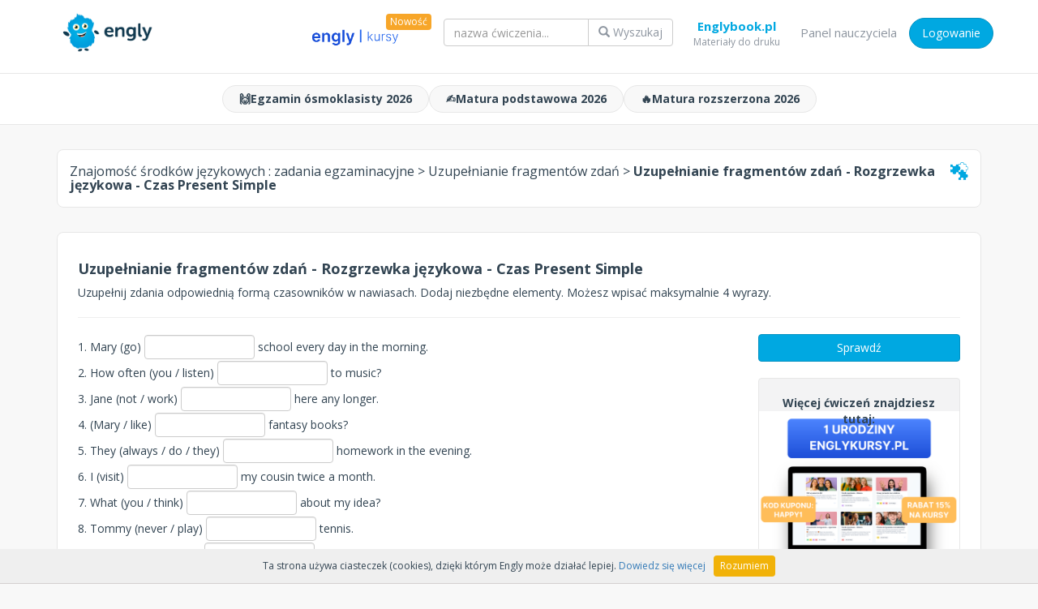

--- FILE ---
content_type: text/html; charset=UTF-8
request_url: https://engly.pl/tasks/text_task/1132
body_size: 10710
content:
<!DOCTYPE html>
<html lang="pl">
<head>
    <meta charset="UTF-8">
    <base href="/" />
    <title> Znajomość środków językowych - zadania egzaminacyjne - Uzupełnianie fragmentów zdań - Uzupełnianie fragmentów zdań - Rozgrzewka językowa - Czas Present Simple</title>
    <meta name="description" content="Platforma do nauki wraz z ćwiczeniami z języka angielskiego.">
    <meta name="keywords" content="ćwiczenia z języka angielskiego, ćwiczenia, język angielski, nauka języka angielskiego">

<meta property="og:url"                content="http://www.engly.pl" />
<meta property="og:type"               content="article" />
<meta property="og:title"              content="Engly.pl" />
<meta property="og:description"        content="Platforma z ćwiczeniami z języka angielskiego" />
<meta property="og:image"              content="http://www.engly.pl/engly_fb.png" />


<!--    <meta name="viewport" content="width=device-width, initial-scale=1.0">-->

    <link rel="shortcut icon" href="shortcut.png" />

    <!-- Fonts   -->
    <link href='https://fonts.googleapis.com/css?family=Open+Sans:400,700&subset=latin,latin-ext' rel='stylesheet' type='text/css'>

    <!-- Custom icons - Flaticon -->
    <link href="styles/icons/flaticon.css" rel="stylesheet" type="text/css">

    <!-- CSS-->
    <link href="vendor/bootstrap/css/bootstrap.min.css" rel="stylesheet" type="text/css">
    <link href="vendor/jquery-ui/jquery-ui.min.css" rel="stylesheet" type="text/css">
    <link href="vendor/font-awesome/css/font-awesome.min.css" rel="stylesheet" type="text/css">
    <link href="vendor/chosen/chosen.min.css" rel="stylesheet" type="text/css">
    <link href="styles/style5v8.css?v=1.0" rel="stylesheet" type="text/css">
  

    <script src="vendor/jquery/jquery-2.1.4.min.js"></script>
    <script src="vendor/jquery-ui/jquery-ui.min.js"></script>
    <script src="vendor/chosen/chosen.jquery.min.js"></script>
    <script src="vendor/bootstrap/js/bootstrap.min.js"></script>
    <style>

a.englykursy_link {
    color:#324452;
    gap:6px;
    background-color: #f8f8f8;
    border: 1px solid #e7e7e7;
    border-radius:100px;
    display:flex;
    align-items:center;
    padding:6px 20px
}

a.englykursy_link:hover {
    text-decoration: none;
    background-color: #ffeed5;
    border: 1px solid #ffcc7e;
}

</style>
</head>
<body><nav class="navbar navbar-default navbar-static-top">
    <div class="container">
        <div class="navbar-header">
            <button type="button" class="navbar-toggle collapsed" data-toggle="collapse" data-target="#navbar"
                    aria-expanded="false" aria-controls="navbar">
                <span class="sr-only">Toggle navigation</span>
                <span class="icon-bar"></span>
                <span class="icon-bar"></span>
                <span class="icon-bar"></span>
            </button>
            <a class="navbar-brand" href="">
                <img src="img/engly_logo.png" class="engly_logo"/>
            </a>
        </div>
        <div id="navbar" class="navbar-collapse collapse">

            <ul class="nav navbar-nav navbar-right">
            <li><a href="https://englykursy.pl/courses" target="_blank" style="position: relative, padding: 4px 4px; margin-right: 20px">
                <span  style="position: absolute; top: -5px; right:-20px; padding:0px 5px; font-size: 12px;border-radius: 4px;background-color: #f7a629;color: #ffffff;">
                    Nowość
                </span>
                <img  src="img/engly_kursy_logo.png" alt="" height="30">
            </a></li>
              <li class="engly-search hidden-sm hidden-xs hidden-md">
                <form action="https://engly.pl/search/index" class="navbar-form" method="post" accept-charset="utf-8">
<input type="hidden" name="csrf_token" value="a09723506c39e72e9e52a8490f2d7f95" style="display:none;" />
                  
                <div class="input-group">
                  <input type="text" class="form-control" placeholder="nazwa ćwiczenia..." name="search_term" value="">
                  <span class="input-group-btn">
                    <button class="btn btn-default" type="submit"><span class="glyphicon glyphicon-search" aria-hidden="true"></span> Wyszukaj</button>
                  </span>
                  </div>
                </form>             
              </li>
               <li><a style="color:#00a8e1;font-weight:600;padding-top: 0px;" href="https://englybook.pl" target="_blank">Englybook.pl
                 
                 <span style="
    position: absolute;
    font-size: 12px;
    color: #8E96A0;
    font-weight: 500; top:20px; left:10px
                              
">
        Materiały do druku
    </span>
                 </a></li>

                
                <li><a href="panel">Panel nauczyciela</a></li>

                

                
                
                    <li><a class="btn btn-primary" href="auth/login">Logowanie</a></li>
                
            </ul>
        </div>
    </div>
</nav>


<div class="ad-info" style="border-bottom: 1px solid #e7e7e7;background-color: #FFFFFF;padding:14px">
<div class="container" style="display:flex;justify-content: center;gap:26px;font-weight:600">

        <a class="englykursy_link" href="https://englykursy.pl/preview/01j4j2yws8w56fn2c3qzbpf2tm" target="_blank">
            <span>🙌</span> Egzamin ósmoklasisty 2026 
        </a>
        <a class="englykursy_link"  href="https://englykursy.pl/preview/01j7ws8b386htdg26xbq5h664a" target="_blank">
            <span>✍️</span> Matura podstawowa 2026
        </a>
        <a class="englykursy_link"  href="https://englykursy.pl/preview/01jd49zrdeyp2gs5hc1ee19wwc" target="_blank">
            <span>🔥</span> Matura rozszerzona 2026 
        </a>


</div>
</div>

<div class="m-b-md"></div><div class="container">
<!--<div class="alert alert-info" style="font-size: 12px;-->
<!--    text-align: center;-->
<!--    padding: 6px;">-->
<!--    Od 10 kwietnia korzystanie z ćwiczeń na platformie będzie możliwe tylko po zarejestrowaniu / zalogowaniu się. Tworzenie konta jest bezpłatne. Zapraszam!-->
<!--</div>-->    <div class="row">
            <div class="col-md-12">
            <div class="box page_breadcrumb">
            <div class="page_icon">
                <i class="flaticon-puzzle17"></i>
            </div>
            <h1 class="page-title">
                <a href="/subjects/listing/8"> Znajomość środków językowych : <span>zadania egzaminacyjne<span></a>
                >
                <a href="/tasks/listing/37"> Uzupełnianie fragmentów zdań</a>
                > <strong>Uzupełnianie fragmentów zdań - Rozgrzewka językowa - Czas Present Simple</strong>
            </h1>
            </div>
        </div>
    </div>
    



<script type="text/javascript" id="DS">

function Client() {
//if not a DOM browser, hopeless
    this.min = false;
    if (document.getElementById) {
        this.min = true;
    }
    ;

    this.ua = navigator.userAgent;
    this.name = navigator.appName;
    this.ver = navigator.appVersion;

//Get data about the browser
    this.mac = (this.ver.indexOf('Mac') != -1);
    this.win = (this.ver.indexOf('Windows') != -1);

//Look for Gecko
    this.gecko = (this.ua.indexOf('Gecko') > 1);
    if (this.gecko) {
        this.geckoVer = parseInt(this.ua.substring(this.ua.indexOf('Gecko') + 6, this.ua.length));
//		if (this.geckoVer < 20020000){this.min = false;}
    }

//Look for Firebird
    this.firebird = (this.ua.indexOf('Firebird') > 1);

//Look for Safari
    this.safari = (this.ua.indexOf('Safari') > 1);
    if (this.safari) {
        this.gecko = false;
    }

//Look for IE
    this.ie = (this.ua.indexOf('MSIE') > 0);
    if (this.ie) {
        this.ieVer = parseFloat(this.ua.substring(this.ua.indexOf('MSIE') + 5, this.ua.length));
        if (this.ieVer < 5.5) {
            this.min = false;
        }
    }

//Look for Opera
    this.opera = (this.ua.indexOf('Opera') > 0);
    if (this.opera) {
        this.operaVer = parseFloat(this.ua.substring(this.ua.indexOf('Opera') + 6, this.ua.length));
        if (this.operaVer < 7.04) {
            this.min = false;
        }
    }
    if (this.min == false) {
//		alert('Your browser may not be able to handle this page.');
    }

//Special case for the horrible ie5mac
    this.ie5mac = (this.ie && this.mac && (this.ieVer < 6));
}

var C = new Client();

//CODE FOR HANDLING NAV BUTTONS AND FUNCTION BUTTONS

//[strNavBarJS]
function NavBtnOver(Btn) {
    if (Btn.className != 'NavButtonDown') {
        Btn.className = 'NavButtonUp';
    }
}

function NavBtnOut(Btn) {
    Btn.className = 'NavButton';
}

function NavBtnDown(Btn) {
    Btn.className = 'NavButtonDown';
}
//[/strNavBarJS]

function FuncBtnOver(Btn) {
    if (Btn.className != 'FuncButtonDown') {
        Btn.className = 'FuncButtonUp';
    }
}

function FuncBtnOut(Btn) {
    Btn.className = 'FuncButton';
}

function FuncBtnDown(Btn) {
    Btn.className = 'FuncButtonDown';
}

function FocusAButton() {
    if (document.getElementById('CheckButton1') != null) {
        document.getElementById('CheckButton1').focus();
    }
    else {
        if (document.getElementById('CheckButton2') != null) {
            document.getElementById('CheckButton2').focus();
        }
        else {
            document.getElementsByTagName('button')[0].focus();
        }
    }
}


//CODE FOR HANDLING DISPLAY OF POPUP FEEDBACK BOX

var topZ = 1000;

function ShowMessage(Feedback) {
    var Output = Feedback + '<br /><br />';
    document.getElementById('FeedbackContent').innerHTML = Output;
    var FDiv = document.getElementById('FeedbackDiv');
    topZ++;
    FDiv.style.zIndex = topZ;
    FDiv.style.top = TopSettingWithScrollOffset(30) + 'px';

    FDiv.style.display = 'block';

    ShowElements(false, 'input');
    ShowElements(false, 'select');
    ShowElements(false, 'object');
    ShowElements(true, 'object', 'FeedbackContent');

//Focus the OK button
    setTimeout("document.getElementById('FeedbackOKButton').focus()", 50);

//
}

function ShowElements(Show, TagName, ContainerToReverse) {
// added third argument to allow objects in the feedback box to appear
//IE bug -- hide all the form elements that will show through the popup
//FF on Mac bug : doesn't redisplay objects whose visibility is set to visible
//unless the object's display property is changed

    //get container object (by Id passed in, or use document otherwise)
    TopNode = document.getElementById(ContainerToReverse);
    var Els;
    if (TopNode != null) {
        Els = TopNode.getElementsByTagName(TagName);
    } else {
        Els = document.getElementsByTagName(TagName);
    }

    for (var i = 0; i < Els.length; i++) {
        if (TagName == "object") {
            //manipulate object elements in all browsers
            if (Show == true) {
                Els[i].style.visibility = 'visible';
                //get Mac FireFox to manipulate display, to force screen redraw
                if (C.mac && C.gecko) {
                    Els[i].style.display = '';
                }
            }
            else {
                Els[i].style.visibility = 'hidden';
                if (C.mac && C.gecko) {
                    Els[i].style.display = 'none';
                }
            }
        }
        else {
            // tagName is either input or select (that is, Form Elements)
            // ie6 has a problem with Form elements, so manipulate those
            if (C.ie) {
                if (C.ieVer < 7) {
                    if (Show == true) {
                        Els[i].style.visibility = 'visible';
                    }
                    else {
                        Els[i].style.visibility = 'hidden';
                    }
                }
            }
        }
    }
}


function HideFeedback() {
    document.getElementById('FeedbackDiv').style.display = 'none';
    ShowElements(true, 'input');
    ShowElements(true, 'select');
    ShowElements(true, 'object');
    if (Finished == true) {
        Finish();
    }
}


//GENERAL UTILITY FUNCTIONS AND VARIABLES

//PAGE DIMENSION FUNCTIONS
function PageDim() {
//Get the page width and height
    this.W = 600;
    this.H = 400;
    this.W = document.getElementsByTagName('body')[0].clientWidth;
    this.H = document.getElementsByTagName('body')[0].clientHeight;
}

var pg = null;

function GetPageXY(El) {
    var XY = {x: 0, y: 0};
    while (El) {
        XY.x += El.offsetLeft;
        XY.y += El.offsetTop;
        El = El.offsetParent;
    }
    return XY;
}

function GetScrollTop() {
    if (typeof(window.pageYOffset) == 'number') {
        return window.pageYOffset;
    }
    else {
        if ((document.body) && (document.body.scrollTop)) {
            return document.body.scrollTop;
        }
        else {
            if ((document.documentElement) && (document.documentElement.scrollTop)) {
                return document.documentElement.scrollTop;
            }
            else {
                return 0;
            }
        }
    }
}

function GetViewportHeight() {
    if (typeof window.innerHeight != 'undefined') {
        return window.innerHeight;
    }
    else {
        if (((typeof document.documentElement != 'undefined') && (typeof document.documentElement.clientHeight !=
            'undefined')) && (document.documentElement.clientHeight != 0)) {
            return document.documentElement.clientHeight;
        }
        else {
            return document.getElementsByTagName('body')[0].clientHeight;
        }
    }
}

function TopSettingWithScrollOffset(TopPercent) {
    var T = Math.floor(GetViewportHeight() * (TopPercent / 100));
    return GetScrollTop() + T;
}

//CODE FOR AVOIDING LOSS OF DATA WHEN BACKSPACE KEY INVOKES history.back()
var InTextBox = false;

function SuppressBackspace(e) {
    if (InTextBox == true) {
        return;
    }
    if (C.ie) {
        thisKey = window.event.keyCode;
    }
    else {
        thisKey = e.keyCode;
    }

    var Suppress = false;

    if (thisKey == 8) {
        Suppress = true;
    }

    if (Suppress == true) {
        if (C.ie) {
            window.event.returnValue = false;
            window.event.cancelBubble = true;
        }
        else {
            e.preventDefault();
        }
    }
}

if (C.ie) {
    document.attachEvent('onkeydown', SuppressBackspace);
    window.attachEvent('onkeydown', SuppressBackspace);
}
else {
    if (window.addEventListener) {
        window.addEventListener('keypress', SuppressBackspace, false);
    }
}

function ReduceItems(InArray, ReduceToSize) {
    var ItemToDump = 0;
    var j = 0;
    while (InArray.length > ReduceToSize) {
        ItemToDump = Math.floor(InArray.length * Math.random());
        InArray.splice(ItemToDump, 1);
    }
}

function Shuffle(InArray) {
    var Num;
    var Temp = new Array();
    var Len = InArray.length;

    var j = Len;

    for (var i = 0; i < Len; i++) {
        Temp[i] = InArray[i];
    }

    for (i = 0; i < Len; i++) {
        Num = Math.floor(j * Math.random());
        InArray[i] = Temp[Num];

        for (var k = Num; k < (j - 1); k++) {
            Temp[k] = Temp[k + 1];
        }
        j--;
    }
    return InArray;
}

function WriteToInstructions(Feedback) {
    document.getElementById('InstructionsDiv').innerHTML = Feedback;

}


function EscapeDoubleQuotes(InString) {
    return InString.replace(/"/g, '&quot;')
}

function TrimString(InString) {
    var x = 0;

    if (InString.length != 0) {
        while ((InString.charAt(InString.length - 1) == '\u0020') || (InString.charAt(InString.length - 1) == '\u000A') || (InString.charAt(InString.length - 1) == '\u000D')) {
            InString = InString.substring(0, InString.length - 1)
        }

        while ((InString.charAt(0) == '\u0020') || (InString.charAt(0) == '\u000A') || (InString.charAt(0) == '\u000D')) {
            InString = InString.substring(1, InString.length)
        }

        while (InString.indexOf('  ') != -1) {
            x = InString.indexOf('  ')
            InString = InString.substring(0, x) + InString.substring(x + 1, InString.length)
        }

        return InString;
    }

    else {
        return '';
    }
}

function FindLongest(InArray) {
    if (InArray.length < 1) {
        return -1;
    }

    var Longest = 0;
    for (var i = 1; i < InArray.length; i++) {
        if (InArray[i].length > InArray[Longest].length) {
            Longest = i;
        }
    }
    return Longest;
}

//UNICODE CHARACTER FUNCTIONS
function IsCombiningDiacritic(CharNum) {
    var Result = (((CharNum >= 0x0300) && (CharNum <= 0x370)) || ((CharNum >= 0x20d0) && (CharNum <= 0x20ff)));
    Result = Result || (((CharNum >= 0x3099) && (CharNum <= 0x309a)) || ((CharNum >= 0xfe20) && (CharNum <= 0xfe23)));
    return Result;
}

function IsCJK(CharNum) {
    return ((CharNum >= 0x3000) && (CharNum < 0xd800));
}

//SETUP FUNCTIONS
//BROWSER WILL REFILL TEXT BOXES FROM CACHE IF NOT PREVENTED
function ClearTextBoxes() {
    var NList = document.getElementsByTagName('input');
    for (var i = 0; i < NList.length; i++) {
        if ((NList[i].id.indexOf('Guess') > -1) || (NList[i].id.indexOf('Gap') > -1)) {
            NList[i].value = '';
        }
        if (NList[i].id.indexOf('Chk') > -1) {
            NList[i].checked = '';
        }
    }
}

//EXTENSION TO ARRAY OBJECT
function Array_IndexOf(Input) {
    var Result = -1;
    for (var i = 0; i < this.length; i++) {
        if (this[i] == Input) {
            Result = i;
        }
    }
    return Result;
}
Array.prototype.indexOf = Array_IndexOf;

//IE HAS RENDERING BUG WITH BOTTOM NAVBAR
function RemoveBottomNavBarForIE() {
    if ((C.ie) && (document.getElementById('Reading') != null)) {
        if (document.getElementById('BottomNavBar') != null) {
            document.getElementById('TheBody').removeChild(document.getElementById('BottomNavBar'));
        }
    }
}


//HOTPOTNET-RELATED CODE

var HPNStartTime = (new Date()).getTime();
var SubmissionTimeout = 30000;
var Detail = ''; //Global that is used to submit tracking data

function Finish() {
//If there's a form, fill it out and submit it
    if (document.store != null) {
        Frm = document.store;
        Frm.starttime.value = HPNStartTime;
        Frm.endtime.value = (new Date()).getTime();
        Frm.mark.value = Score;
        Frm.detail.value = Detail;
        Frm.submit();
    }
}


//JCLOZE CORE JAVASCRIPT CODE

function ItemState() {
    this.ClueGiven = false;
    this.HintsAndChecks = 0;
    this.MatchedAnswerLength = 0;
    this.ItemScore = 0;
    this.AnsweredCorrectly = false;
    this.Guesses = new Array();
    return this;
}

var Feedback = '';
var Correct = 'Brawo, udało Ci się wypełnić wszystkie słowa.';
var Incorrect = 'Niektóre z Twoich słów są niepoprawne. Niepoprawne słowa zostawiliśmy aby można było je poprawić.';
var GiveHint = 'The next correct letter has been added to the answer.';
var CaseSensitive = false;
var YourScoreIs = 'Twój wynik to: ';
var Finished = false;
var Locked = false;
var Score = 0;
var CurrentWord = 0;
var Guesses = '';
var TimeOver = false;










I = new Array();  I=new Array(); I[0] = new Array(); I[0][1] = new Array(); I[0][1][0] = new Array(); I[0][1][0][0] = '\u0047\u004f\u0045\u0053\u0020\u0054\u004f'; I[0][2] = ''; I[1] = new Array(); I[1][1] = new Array(); I[1][1][0] = new Array(); I[1][1][0][0] = '\u0044\u004f\u0020\u0059\u004f\u0055\u0020\u004c\u0049\u0053\u0054\u0045\u004e'; I[1][2] = ''; I[2] = new Array(); I[2][1] = new Array(); I[2][1][0] = new Array(); I[2][1][0][0] = '\u0044\u004f\u0045\u0053\u004e\u0027\u0054\u0020\u0057\u004f\u0052\u004b'; I[2][1][1] = new Array(); I[2][1][1][0] = '\u0044\u004f\u0045\u0053\u0020\u004e\u004f\u0054\u0020\u0057\u004f\u0052\u004b'; I[2][2] = ''; I[3] = new Array(); I[3][1] = new Array(); I[3][1][0] = new Array(); I[3][1][0][0] = '\u0044\u004f\u0045\u0053\u0020\u004d\u0041\u0052\u0059\u0020\u004c\u0049\u004b\u0045'; I[3][2] = ''; I[4] = new Array(); I[4][1] = new Array(); I[4][1][0] = new Array(); I[4][1][0][0] = '\u0041\u004c\u0057\u0041\u0059\u0053\u0020\u0044\u004f\u0020\u0054\u0048\u0045\u0049\u0052'; I[4][2] = ''; I[5] = new Array(); I[5][1] = new Array(); I[5][1][0] = new Array(); I[5][1][0][0] = '\u0056\u0049\u0053\u0049\u0054'; I[5][2] = ''; I[6] = new Array(); I[6][1] = new Array(); I[6][1][0] = new Array(); I[6][1][0][0] = '\u0044\u004f\u0020\u0059\u004f\u0055\u0020\u0054\u0048\u0049\u004e\u004b'; I[6][2] = ''; I[7] = new Array(); I[7][1] = new Array(); I[7][1][0] = new Array(); I[7][1][0][0] = '\u004e\u0045\u0056\u0045\u0052\u0020\u0050\u004c\u0041\u0059\u0053'; I[7][2] = ''; I[8] = new Array(); I[8][1] = new Array(); I[8][1][0] = new Array(); I[8][1][0][0] = '\u0044\u004f\u004e\u0027\u0054\u0020\u004d\u0041\u004b\u0045\u0020\u004f\u0055\u0052'; I[8][1][1] = new Array(); I[8][1][1][0] = '\u0044\u004f\u0020\u004e\u004f\u0054\u0020\u004d\u0041\u004b\u0045\u0020\u004f\u0055\u0052'; I[8][2] = ''; I[9] = new Array(); I[9][1] = new Array(); I[9][1][0] = new Array(); I[9][1][0][0] = '\u0048\u0045\u0052'; I[9][2] = '';     











State = new Array();

function StartUp() {
    RemoveBottomNavBarForIE();
//Show a keypad if there is one	(added bugfix for 6.0.4.12)
    if (document.getElementById('CharacterKeypad') != null) {
        document.getElementById('CharacterKeypad').style.display = 'block';
    }


    var i = 0;

    State.length = 0;
    for (i = 0; i < I.length; i++) {
        State[i] = new ItemState();
    }

    ClearTextBoxes();


}

function ShowClue(ItemNum) {
    if (Locked == true) {
        return;
    }
    State[ItemNum].ClueGiven = true;
    ShowMessage(I[ItemNum][2]);
}

function SaveCurrentAnswers() {
    var Ans = '';
    for (var i = 0; i < I.length; i++) {
        Ans = GetGapValue(i);
        if ((Ans.length > 0) && (Ans != State[i].Guesses[State[i].Guesses.length - 1])) {
            State[i].Guesses[State[i].Guesses.length] = Ans;
        }
    }
}

function CompileGuesses() {
    var F = document.getElementById('store');
    if (F != null) {
        var Temp = '<xml version="1.0"><hpnetresult><fields>';
        var GapLabel = '';
        for (var i = 0; i < State.length; i++) {
            GapLabel = 'Gap ' + (i + 1).toString();
            Temp += '<field><fieldname>' + GapLabel + '</fieldname>';
            Temp += '<fieldtype>student-responses</fieldtype><fieldlabel>' + GapLabel + '</fieldlabel>';
            Temp += '<fieldlabelid>JClozeStudentResponses</fieldlabelid><fielddata>';
            for (var j = 0; j < State[i].Guesses.length; j++) {
                if (j > 0) {
                    Temp += '| ';
                }
                Temp += State[i].Guesses[j] + ' ';
            }
            Temp += '</fielddata></field>';
        }
        Temp += '</fields></hpnetresult>';
        Detail = Temp;
    }
}

var csrf_token = "a09723506c39e72e9e52a8490f2d7f95";

function CheckAnswers() {

   
    if (Locked == true) {
        return;
    }

    SaveCurrentAnswers();
    var AllCorrect = true;

//Check each answer
    for (var i = 0; i < I.length; i++) {

        if (State[i].AnsweredCorrectly == false) {
//If it's right, calculate its score
            if (CheckAnswer(i, true) > -1) {
                var TotalChars = GetGapValue(i).length;
                State[i].ItemScore = (TotalChars - State[i].HintsAndChecks) / TotalChars;
                if (State[i].ClueGiven == true) {
                    State[i].ItemScore /= 2;
                }
                if (State[i].ItemScore < 0) {
                    State[i].ItemScore = 0;
                }
                State[i].AnsweredCorrectly = true;
//Drop the correct answer into the page, replacing the text box
                SetCorrectAnswer(i, GetGapValue(i));
            }
            else {
//Otherwise, increment the hints for this item, as a penalty
                State[i].HintsAndChecks++;

                SetIncorrectAnswer(i);

//then set the flag
                AllCorrect = false;
            }
        }
    }

//Calculate the total score
    var TotalScore = 0;
    for (i = 0; i < State.length; i++) {
        TotalScore += State[i].ItemScore;
    }
    TotalScore = Math.floor((TotalScore * 100) / I.length);


    var answer = document.querySelector('.ClozeBody').innerHTML.replace(/<br>/g,'--BR--').replace(/<input [^>]+id="(.*?)"+[^>]*>(.*?)>/g, function some(s, r) {return "--OS--" + "--OA--" + document.getElementById(r).className + " " + document.getElementById(r).parentNode.className + "--CA--" + document.getElementById(r).value + "--CS--"}).replace(/<span [^>]+>/g,'').replace(/<\/span>/g,'')

    var send_confirmationDiv = document.getElementById("send_confirmation");
    send_confirmationDiv.innerHTML = "";
    send_confirmationDiv.className = "";

    
    
    //Compile the output
    Output = '';

            if (AllCorrect == true) {
            Output = Correct + '<br />';

            //  AJAX TASK

            var formData = {
                task_id: "1132",
                result: TotalScore
            };

            $.ajax({
                url : "admin/execute_task",
                type: "POST",
                data : formData,
                success: function(data, textStatus, jqXHR) { },
                error: function (jqXHR, textStatus, errorThrown) { }
            });

        }
    
    Output += YourScoreIs + ' ' + TotalScore + '%.<br />';
    if (AllCorrect == false) {
        Output += Incorrect;
    }
//    ShowMessage(Output);
    setTimeout('WriteToInstructions(Output)', 50);

    Score = TotalScore;
    CompileGuesses();

    if ((AllCorrect == true) || (Finished == true)) {

        TimeOver = true;
        Locked = true;
        Finished = true;
        setTimeout('Finish()', SubmissionTimeout);
    }

}

function TrackFocus(BoxNumber) {
    CurrentWord = BoxNumber;
    InTextBox = true;
}

function LeaveGap() {
    InTextBox = false;
}

function CheckBeginning(Guess, Answer) {
    var OutString = '';
    var i = 0;
    var UpperGuess = '';
    var UpperAnswer = '';

    if (CaseSensitive == false) {
        UpperGuess = Guess.toUpperCase();
        UpperAnswer = Answer.toUpperCase();
    }
    else {
        UpperGuess = Guess;
        UpperAnswer = Answer;
    }

    while (UpperGuess.charAt(i) == UpperAnswer.charAt(i)) {
        OutString += Guess.charAt(i);
        i++;
    }
    OutString += Answer.charAt(i);
    return OutString;
}

function GetGapValue(GNum) {
    var RetVal = '';
    if ((GNum < 0) || (GNum >= I.length)) {
        return RetVal;
    }
    if (document.getElementById('Gap' + GNum) != null) {
        RetVal = document.getElementById('Gap' + GNum).value;
        RetVal = TrimString(RetVal);
    }
    else {
        RetVal = State[GNum].Guesses[State[GNum].Guesses.length - 1];
    }
    return RetVal;
}

function SetGapValue(GNum, Val) {
    if ((GNum < 0) || (GNum >= I.length)) {
        return;
    }
    if (document.getElementById('Gap' + GNum) != null) {
        document.getElementById('Gap' + GNum).value = Val;
        document.getElementById('Gap' + GNum).focus();
    }
}

function SetCorrectAnswer(GNum, Val) {
    if ((GNum < 0) || (GNum >= I.length)) {
        return;
    }
    if (document.getElementById('GapSpan' + GNum) != null) {
        document.getElementById('GapSpan' + GNum);
        $('#GapSpan'+GNum+' input').addClass('correct_answer');
        $('#GapSpan'+GNum).removeClass('incorrect_answer');
//        document.getElementById('GapSpan' + GNum).innerHTML = Val;
    }
}

function SetIncorrectAnswer(GNum) {
    $('#GapSpan'+ GNum).addClass('incorrect_answer');
}

function FindCurrent() {
    var x = 0;
    FoundCurrent = -1;

//Test the current word:
//If its state is not set to already correct, check the word.
    if (State[CurrentWord].AnsweredCorrectly == false) {
        if (CheckAnswer(CurrentWord, false) < 0) {
            return CurrentWord;
        }
    }

    x = CurrentWord + 1;
    while (x < I.length) {
        if (State[x].AnsweredCorrectly == false) {
            if (CheckAnswer(x, false) < 0) {
                return x;
            }
        }
        x++;
    }

    x = 0;
    while (x < CurrentWord) {
        if (State[x].AnsweredCorrectly == false) {
            if (CheckAnswer(x, false) < 0) {
                return x;
            }
        }
        x++;
    }
    return FoundCurrent;
}

function CheckAnswer(GapNum, MarkAnswer) {
    var Guess = GetGapValue(GapNum);
    var UpperGuess = '';
    var UpperAnswer = '';
    if (CaseSensitive == false) {
        UpperGuess = Guess.toUpperCase();
    }
    else {
        UpperGuess = Guess;
    }
    var Match = -1;
    for (var i = 0; i < I[GapNum][1].length; i++) {
        if (CaseSensitive == false) {
            UpperAnswer = I[GapNum][1][i][0].toUpperCase();
        }
        else {
            UpperAnswer = I[GapNum][1][i][0];
        }
        if (TrimString(UpperGuess) == UpperAnswer) {
            Match = i;
            if (MarkAnswer == true) {
                State[GapNum].AnsweredCorrectly = true;
            }
        }
    }
    return Match;
}



function TypeChars(Chars) {
    var CurrGap = FindCurrent();
    if (CurrGap < 0) {
        return;
    }
    if (document.getElementById('Gap' + CurrGap) != null) {
        SetGapValue(CurrGap, document.getElementById('Gap' + CurrGap).value + Chars);
    }
}


StartUp(); 


</script>



<div class="box">

        
    
    <h4>
        <strong>Uzupełnianie fragmentów zdań - Rozgrzewka językowa - Czas Present Simple</strong>
    </h4>

    <p>
        Uzupełnij zdania odpowiednią formą czasowników w nawiasach. Dodaj niezbędne elementy. Możesz wpisać maksymalnie 4 wyrazy.    </p>

    

    <hr/>

    <small>
            </small>

    <div class="row">
                        <div class="col-md-9">
            
            <div class="task_container">
                <div class="ClozeBody">  1. Mary (go) <span class="GapSpan" id="GapSpan0"><input type="text" class="GapBox" id="Gap0" onfocus="TrackFocus(0)" onblur="LeaveGap()" size="15" ></input></span> school every day in the morning.<br />2. How often (you / listen) <span class="GapSpan" id="GapSpan1"><input type="text" class="GapBox" id="Gap1" onfocus="TrackFocus(1)" onblur="LeaveGap()" size="15" ></input></span> to music?<br />3. Jane (not / work) <span class="GapSpan" id="GapSpan2"><input type="text" class="GapBox" id="Gap2" onfocus="TrackFocus(2)" onblur="LeaveGap()" size="15" ></input></span> here any longer.<br />4. (Mary / like) <span class="GapSpan" id="GapSpan3"><input type="text" class="GapBox" id="Gap3" onfocus="TrackFocus(3)" onblur="LeaveGap()" size="15" ></input></span>  fantasy books?<br />5. They (always / do / they) <span class="GapSpan" id="GapSpan4"><input type="text" class="GapBox" id="Gap4" onfocus="TrackFocus(4)" onblur="LeaveGap()" size="15" ></input></span> homework in the evening.<br />6. I (visit)  <span class="GapSpan" id="GapSpan5"><input type="text" class="GapBox" id="Gap5" onfocus="TrackFocus(5)" onblur="LeaveGap()" size="15" ></input></span> my cousin twice a month.<br />7. What (you / think) <span class="GapSpan" id="GapSpan6"><input type="text" class="GapBox" id="Gap6" onfocus="TrackFocus(6)" onblur="LeaveGap()" size="15" ></input></span> about my idea?<br />8. Tommy (never / play) <span class="GapSpan" id="GapSpan7"><input type="text" class="GapBox" id="Gap7" onfocus="TrackFocus(7)" onblur="LeaveGap()" size="15" ></input></span> tennis.<br />9. We (not / make / we) <span class="GapSpan" id="GapSpan8"><input type="text" class="GapBox" id="Gap8" onfocus="TrackFocus(8)" onblur="LeaveGap()" size="15" ></input></span> beds in the morning, our mother does it.<br />10. When does she usually write (she) <span class="GapSpan" id="GapSpan9"><input type="text" class="GapBox" id="Gap9" onfocus="TrackFocus(9)" onblur="LeaveGap()" size="15" ></input></span> books?<br />   </div>            </div>
        </div>
                <div class="col-md-3">

                            <button id="Hint" class="btn btn-primary btn-block" onclick="CheckAnswers()">
                    Sprawdź
                </button>
                        
            <div id="InstructionsDiv" class="StdDiv m-t-md">
                <div id="Instructions"></div>
            </div>
            <div id="send_confirmation" style="margin-top:10px;">

            </div>

          
          
                       <a href="https://englykursy.pl/courses" target="_blank" class="advertising m-t-md">
              <div class="adv_text">Więcej ćwiczeń znajdziesz tutaj:</div>
                <img src="https://englybook.pl/wp-content/uploads/2026/01/Englykursy_premiera-Post-na-Facebooka-kwadrat.png" alt="">
            </a>
                    
         
        </div>
    </div>

</div>


<script>
$( function() {
        $("#show_modal").on("click", function(e) {
            $("#transcription").addClass("show")
        })

        $(".close_modal").on("click", function(e) {
            $("#transcription").removeClass("show")
        })

        dragElement(document.getElementById("transcription"));

        function dragElement(elmnt) {
        var pos1 = 0, pos2 = 0, pos3 = 0, pos4 = 0;

        let transcript_move = document.getElementById("transcription_move")
        if(transcript_move) {
            transcript_move.onmousedown = dragMouseDown;
        }

        function dragMouseDown(e) {
            e = e || window.event;
            e.preventDefault();
            pos3 = e.clientX;
            pos4 = e.clientY;
            document.onmouseup = closeDragElement;
            document.onmousemove = elementDrag;
        }

        function elementDrag(e) {
            e = e || window.event;
            e.preventDefault();
            pos1 = pos3 - e.clientX;
            pos2 = pos4 - e.clientY;
            pos3 = e.clientX;
            pos4 = e.clientY;
            elmnt.style.top = (elmnt.offsetTop - pos2) + "px";
            elmnt.style.left = (elmnt.offsetLeft - pos1) + "px";
        }

        function closeDragElement() {
            document.onmouseup = null;
            document.onmousemove = null;
        }
        }
    } );
</script>





<style>
    .page_footer {
        background-color: white;
        border-top: 1px solid #e7e7e7;
        border-bottom: 1px solid #e7e7e7;
        padding: 20px;
    }

    .border-left-right {
        border-left: 1px solid #e7e7e7;
        border-right: 1px solid #e7e7e7;
    }
</style>



<!--<footer class="footer">-->
<!--    <div class="text-center m-t-lg m-b-xxl">-->
<!--        <p class="text-muted small">-->

<!--            <span class="engly_logo_footer">-->
<!--                engly-->
<!--            </span><br/>-->
<!--            www.engly.pl &copy; 2016-2020 Wszystkie prawa zastrzeżone-->
<!--        </p>-->
<!--    </div>-->
<!--</footer>-->

<!-- JS-->

<script src="vendor/cookies/cookies.js"></script>
<script>
    $(function () {
        $('[data-toggle="tooltip"]').tooltip()
    })
</script>
<script>
$('body').bind('copy cut drag drop', function (e) {
   e.preventDefault();
});
</script>
<script>
  (function(i,s,o,g,r,a,m){i['GoogleAnalyticsObject']=r;i[r]=i[r]||function(){
  (i[r].q=i[r].q||[]).push(arguments)},i[r].l=1*new Date();a=s.createElement(o),
  m=s.getElementsByTagName(o)[0];a.async=1;a.src=g;m.parentNode.insertBefore(a,m)
  })(window,document,'script','//www.google-analytics.com/analytics.js','ga');

  ga('create', 'UA-73360278-1', 'auto');
  ga('send', 'pageview');

</script>

</div>



<footer class="page_footer m-t-lg">

    <div class="container">
    <div class="row">
        <div class="col-xs-6">
            <h3 class="m-t-sm">
                <strong>Engly.pl</strong>
            </h3>
            <small>
                Platforma do nauki języka angielskiego online.
                Na stronie znajdują się autorskie ćwiczenia leksykalne, gramatyczne oraz ćwiczenia dotyczące użycia funkcji i środków językowych przydatne do egzaminu ósmoklasisty, maturalnego czy konkursów i olimpiad. Zapraszam.
            </small>
                <br/>
            <div class="foot-socials m-t-sm m-b-xs">
                <a target="_blank" href="https://pl-pl.facebook.com/englypl/"><img src="https://englybook.pl/wp-content/themes/SoldThemeResFree/images/facebook-icon.png" alt="facebook"></a><a target="_blank" href="https://www.instagram.com/engly.pl/"><img src="https://englybook.pl/wp-content/themes/SoldThemeResFree/images/instagram-icon.png" alt="instagram"></a>
            </div>

        </div>
        <div class="col-xs-3 border-left-right">
            <p class="m-t-md"><strong>Strony</strong> </p>
            <ul class="list-unstyled">
                <li>
                    <a href="/o_mnie">O mnie</a>
                </li>
                <li>
                    <a href="/o_engly">O engly</a>
                </li>
                <li>
                    <a href="/regulamin">Regulamin</a>
                </li>
                <li>
                    <a href="/auth/create_user">Rejestracja</a>
                </li>
            </ul>
        </div>
        <div class="col-xs-3">
                <div class="ml-embedded" data-form="g01Gpg"></div>
                <!-- MailerLite Universal -->
                <script>
                    (function(w,d,e,u,f,l,n){w[f]=w[f]||function(){(w[f].q=w[f].q||[])
                    .push(arguments);},l=d.createElement(e),l.async=1,l.src=u,
                    n=d.getElementsByTagName(e)[0],n.parentNode.insertBefore(l,n);})
                    (window,document,'script','https://assets.mailerlite.com/js/universal.js','ml');
                    ml('account', '413648');
                </script>
        </div>
    </div>
    </div>



</footer>
<div class="text-center p-sm" style="background-color: #F4F4F5">
    <small>Engly.pl &copy; 2023 Wszystkie prawa zastrzeżone</small>
</div>

</body>
</html>

--- FILE ---
content_type: text/css
request_url: https://engly.pl/styles/icons/flaticon.css
body_size: 1245
content:
@font-face {
	font-family: "Flaticon";
	src: url("flaticon.eot");
	src: url("flaticon.eot#iefix") format("embedded-opentype"),
	url("flaticon.woff") format("woff"),
	url("flaticon.ttf") format("truetype"),
	url("flaticon.svg") format("svg");
	font-weight: normal;
	font-style: normal;
}
[class^="flaticon-"]:before, [class*=" flaticon-"]:before,
[class^="flaticon-"]:after, [class*=" flaticon-"]:after {   
	font-family: Flaticon;
font-style: normal;
}.flaticon-airplane65:before {
	content: "\e000";
}
.flaticon-airplane68:before {
	content: "\e001";
}
.flaticon-ask3:before {
	content: "\e002";
}
.flaticon-bald32:before {
	content: "\e003";
}
.flaticon-bingo:before {
	content: "\e004";
}
.flaticon-black268:before {
	content: "\e005";
}
.flaticon-businessman120:before {
	content: "\e006";
}
.flaticon-businessman243:before {
	content: "\e007";
}
.flaticon-businessmen32:before {
	content: "\e008";
}
.flaticon-checkmark2:before {
	content: "\e009";
}
.flaticon-chemistry11:before {
	content: "\e00a";
}
.flaticon-chemistry29:before {
	content: "\e00b";
}
.flaticon-circle39:before {
	content: "\e00c";
}
.flaticon-clipboard109:before {
	content: "\e00d";
}
.flaticon-comedy2:before {
	content: "\e00e";
}
.flaticon-connector3:before {
	content: "\e00f";
}
.flaticon-covered16:before {
	content: "\e010";
}
.flaticon-cycling:before {
	content: "\e011";
}
.flaticon-dna9:before {
	content: "\e012";
}
.flaticon-documents11:before {
	content: "\e013";
}
.flaticon-draft1:before {
	content: "\e014";
}
.flaticon-earth180:before {
	content: "\e015";
}
.flaticon-earth190:before {
	content: "\e016";
}
.flaticon-education17:before {
	content: "\e017";
}
.flaticon-email109:before {
	content: "\e018";
}
.flaticon-exam1:before {
	content: "\e019";
}
.flaticon-family24:before {
	content: "\e01a";
}
.flaticon-family4:before {
	content: "\e01b";
}
.flaticon-first31:before {
	content: "\e01c";
}
.flaticon-font16:before {
	content: "\e01d";
}
.flaticon-fruit69:before {
	content: "\e01e";
}
.flaticon-game146:before {
	content: "\e01f";
}
.flaticon-geography23:before {
	content: "\e020";
}
.flaticon-goal4:before {
	content: "\e021";
}
.flaticon-graduate20:before {
	content: "\e022";
}
.flaticon-grammar:before {
	content: "\e023";
}
.flaticon-gym16:before {
	content: "\e024";
}
.flaticon-health3:before {
	content: "\e025";
}
.flaticon-heart8:before {
	content: "\e026";
}
.flaticon-home153:before {
	content: "\e027";
}
.flaticon-idea13:before {
	content: "\e028";
}
.flaticon-info31:before {
	content: "\e029";
}
.flaticon-jumping28:before {
	content: "\e02a";
}
.flaticon-key195:before {
	content: "\e02b";
}
.flaticon-lab2:before {
	content: "\e02c";
}
.flaticon-landscape6:before {
	content: "\e02d";
}
.flaticon-laptop112:before {
	content: "\e02e";
}
.flaticon-leaf64:before {
	content: "\e02f";
}
.flaticon-leaves71:before {
	content: "\e030";
}
.flaticon-letters6:before {
	content: "\e031";
}
.flaticon-levels1:before {
	content: "\e032";
}
.flaticon-like2:before {
	content: "\e033";
}
.flaticon-like85:before {
	content: "\e034";
}
.flaticon-lowercase1:before {
	content: "\e035";
}
.flaticon-magnifyingglass7:before {
	content: "\e036";
}
.flaticon-man271:before {
	content: "\e037";
}
.flaticon-mark3:before {
	content: "\e038";
}
.flaticon-marketing8:before {
	content: "\e039";
}
.flaticon-maths2:before {
	content: "\e03a";
}
.flaticon-maths5:before {
	content: "\e03b";
}
.flaticon-meetup:before {
	content: "\e03c";
}
.flaticon-men16:before {
	content: "\e03d";
}
.flaticon-money132:before {
	content: "\e03e";
}
.flaticon-movie36:before {
	content: "\e03f";
}
.flaticon-musical81:before {
	content: "\e040";
}
.flaticon-number19:before {
	content: "\e041";
}
.flaticon-number35:before {
	content: "\e042";
}
.flaticon-number41:before {
	content: "\e043";
}
.flaticon-open160:before {
	content: "\e044";
}
.flaticon-operator:before {
	content: "\e045";
}
.flaticon-painter11:before {
	content: "\e046";
}
.flaticon-pass2:before {
	content: "\e047";
}
.flaticon-patient2:before {
	content: "\e048";
}
.flaticon-pc6:before {
	content: "\e049";
}
.flaticon-pencil113:before {
	content: "\e04a";
}
.flaticon-person277:before {
	content: "\e04b";
}
.flaticon-persons8:before {
	content: "\e04c";
}
.flaticon-placeholder8:before {
	content: "\e04d";
}
.flaticon-pushpin:before {
	content: "\e04e";
}
.flaticon-puzzle:before {
	content: "\e04f";
}
.flaticon-puzzle17:before {
	content: "\e050";
}
.flaticon-quaver11:before {
	content: "\e051";
}
.flaticon-question42:before {
	content: "\e052";
}
.flaticon-question53:before {
	content: "\e053";
}
.flaticon-school:before {
	content: "\e054";
}
.flaticon-school33:before {
	content: "\e055";
}
.flaticon-school43:before {
	content: "\e056";
}
.flaticon-science44:before {
	content: "\e057";
}
.flaticon-science77:before {
	content: "\e058";
}
.flaticon-scissors4:before {
	content: "\e059";
}
.flaticon-scrabble22:before {
	content: "\e05a";
}
.flaticon-shopping232:before {
	content: "\e05b";
}
.flaticon-shuffle11:before {
	content: "\e05c";
}
.flaticon-sign39:before {
	content: "\e05d";
}
.flaticon-silhouette66:before {
	content: "\e05e";
}
.flaticon-soccer34:before {
	content: "\e05f";
}
.flaticon-social12:before {
	content: "\e060";
}
.flaticon-society:before {
	content: "\e061";
}
.flaticon-standing75:before {
	content: "\e062";
}
.flaticon-students16:before {
	content: "\e063";
}
.flaticon-students17:before {
	content: "\e064";
}
.flaticon-students3:before {
	content: "\e065";
}
.flaticon-sunny24:before {
	content: "\e066";
}
.flaticon-talk8:before {
	content: "\e067";
}
.flaticon-taxi14:before {
	content: "\e068";
}
.flaticon-teacher29:before {
	content: "\e069";
}
.flaticon-teacher43:before {
	content: "\e06a";
}
.flaticon-teacher44:before {
	content: "\e06b";
}
.flaticon-teamwork:before {
	content: "\e06c";
}
.flaticon-temple5:before {
	content: "\e06d";
}
.flaticon-three115:before {
	content: "\e06e";
}
.flaticon-translator:before {
	content: "\e06f";
}
.flaticon-two210:before {
	content: "\e070";
}
.flaticon-two347:before {
	content: "\e071";
}
.flaticon-university7:before {
	content: "\e072";
}
.flaticon-users26:before {
	content: "\e073";
}
.flaticon-verified9:before {
	content: "\e074";
}
.flaticon-video190:before {
	content: "\e075";
}
.flaticon-word-document:before {
	content: "\e076";
}
.flaticon-work12:before {
	content: "\e077";
}
.flaticon-worker28:before {
	content: "\e078";
}
.flaticon-write12:before {
	content: "\e079";
}


--- FILE ---
content_type: text/css
request_url: https://engly.pl/styles/style5v8.css?v=1.0
body_size: 6169
content:
@media print {
   .page_footer {
       display: none;
   }
    a[href]:after { content: none !important; }
}

button {
  outline: none !important;
}
.btn-primary {
  background-color: #00a8e1;
  border-color: #0491c1;
  color: #FFFFFF;
}
.btn-primary:hover,
.btn-primary:focus,
.btn-primary:active,
.btn-primary.active,
.open .dropdown-toggle.btn-primary,
.btn-primary:active:focus,
.btn-primary:active:hover,
.btn-primary.active:hover,
.btn-primary.active:focus {
  background-color: #009dd2;
  border-color: #009dd2;
  color: #FFFFFF;
}
.btn-primary:active,
.btn-primary.active,
.open .dropdown-toggle.btn-primary {
  background-image: none;
}
.btn-primary.disabled,
.btn-primary.disabled:hover,
.btn-primary.disabled:focus,
.btn-primary.disabled:active,
.btn-primary.disabled.active,
.btn-primary[disabled],
.btn-primary[disabled]:hover,
.btn-primary[disabled]:focus,
.btn-primary[disabled]:active,
.btn-primary.active[disabled],
fieldset[disabled] .btn-primary,
fieldset[disabled] .btn-primary:hover,
fieldset[disabled] .btn-primary:focus,
fieldset[disabled] .btn-primary:active,
fieldset[disabled] .btn-primary.active {
  background-color: #00b7f5;
  border-color: #00b7f5;
}
.btn-success {
  background-color: #4fcb3f;
  border-color: #4fcb3f;
  color: #FFFFFF;
}
.btn-success:hover,
.btn-success:focus,
.btn-success:active,
.btn-success.active,
.open .dropdown-toggle.btn-success,
.btn-success:active:focus,
.btn-success:active:hover,
.btn-success.active:hover,
.btn-success.active:focus {
  background-color: #46c535;
  border-color: #46c535;
  color: #FFFFFF;
}
.btn-success:active,
.btn-success.active,
.open .dropdown-toggle.btn-success {
  background-image: none;
}
.btn-success.disabled,
.btn-success.disabled:hover,
.btn-success.disabled:focus,
.btn-success.disabled:active,
.btn-success.disabled.active,
.btn-success[disabled],
.btn-success[disabled]:hover,
.btn-success[disabled]:focus,
.btn-success[disabled]:active,
.btn-success.active[disabled],
fieldset[disabled] .btn-success,
fieldset[disabled] .btn-success:hover,
fieldset[disabled] .btn-success:focus,
fieldset[disabled] .btn-success:active,
fieldset[disabled] .btn-success.active {
  background-color: #5ecf4f;
  border-color: #5ecf4f;
}
body {
  background: #F8F8F8;
  font-size: 14px;
  font-family: 'Open Sans', sans-serif;
  color: #324452;
}

body > .container {
  min-height: 500px;
}

.font-400 {
  font-weight: 400;
}
.font-500 {
    font-weight: 500;
}
.font-600 {
    font-weight: 600;
}
.engly_logo_footer {
  font-weight: 600;
  font-size: 22px;
  color: #324452;
}
input {
  padding: 4px 8px;
  font-size: 14px;
  line-height: 1.42857143;
  color: #555;
  background-color: #fff;
  background-image: none;
  border: 1px solid #ccc;
  border-radius: 4px;
  -webkit-box-shadow: inset 0 1px 1px rgba(0, 0, 0, 0.075);
  box-shadow: inset 0 1px 1px rgba(0, 0, 0, 0.075);
  -webkit-transition: border-color ease-in-out 0.15s, -webkit-box-shadow ease-in-out 0.15s;
  -o-transition: border-color ease-in-out 0.15s, box-shadow ease-in-out 0.15s;
  transition: border-color ease-in-out 0.15s, box-shadow ease-in-out 0.15s;
}
input:focus {
  border-color: #66afe9;
  outline: 0;
  -webkit-box-shadow: inset 0 1px 1px rgba(0, 0, 0, 0.075), 0 0 8px rgba(102, 175, 233, 0.6);
  box-shadow: inset 0 1px 1px rgba(0, 0, 0, 0.075), 0 0 8px rgba(102, 175, 233, 0.6);
}
.task_container select {
  height: 28px;
  padding: 4px 8px;
  font-size: 14px;
  line-height: 1.42857143;
  color: #555;
  background-color: #fff;
  background-image: none;
  border: 1px solid #ccc;
  border-radius: 4px;
  -webkit-box-shadow: inset 0 1px 1px rgba(0, 0, 0, 0.075);
  box-shadow: inset 0 1px 1px rgba(0, 0, 0, 0.075);
  -webkit-transition: border-color ease-in-out 0.15s, -webkit-box-shadow ease-in-out 0.15s;
  -o-transition: border-color ease-in-out 0.15s, box-shadow ease-in-out 0.15s;
  transition: border-color ease-in-out 0.15s, box-shadow ease-in-out 0.15s;
}
.engly_logo {
  width: 130px;
}
.navbar-default {
  background-color: #ffffff;
  font-size: 15px;
}
.navbar-default ul li a.btn {
  color: #ffffff;
  border-radius: 20px;
}
.navbar-default ul li a.btn:hover {
  background-color: #009dd2;
  border-color: #009dd2;
  color: #ffffff;
}
.navbar-default .navbar-nav > li > a {
  color: #8E96A0;
}
.navbar {
  margin-bottom: 0;
}
@media (min-width: 768px) {
  .navbar-nav > li > a {
    margin-top: 22px;
    margin-bottom: 22px;
    padding-top: 8px;
    padding-bottom: 8px;
  }
}
.text-accent {
  color: #00a8e1;
}
.text-normal-color {
  color: #324452;
}
@media (max-width: 767px) {
  .engly_logo {
    width: 70px;
  }
}
.navbar-brand {
  padding-top: 13px;
}
.btn-round {
  border-radius: 20px;
}
.box {
  border: 1px solid #e7e7e7;
  background: #ffffff;
  padding: 25px;
  border-radius: 8px;
}
.box_list.category_view .box {
  min-height: 196px;
}
.box_list .box {
  position: relative;
  margin-bottom: 25px;
  text-align: center;
  padding: 35px 25px 45px 25px;
  transition: all 0.3s;
}
.box_list h4 small {
  color: #8E96A0;
}
.box_list a {
  color: inherit;
  text-decoration: none;
}
.box_list a:hover .box {
  -webkit-box-shadow: 0px 31px 35px 0px rgba(184, 184, 184, 0.6);
  -moz-box-shadow: 0px 31px 35px 0px rgba(184, 184, 184, 0.6);
  box-shadow: 0px 31px 35px 0px rgba(184, 184, 184, 0.6);
  margin-top: -5px;
  margin-bottom: 30px;
}
.box_list a:hover .box .category_icon {
  color: #00a8e1;
}
.box_list a .task_number {
  position: absolute;
  right: 0;
  bottom: 0;
  display: block;
  padding: 5px 10px;
  border-left: 1px solid #e7e7e7;
  border-top: 1px solid #e7e7e7;
  border-radius: 4px 0 0 0;
}
.box_list a .new_indicator {
  font-size: 12px;
  position: absolute;
  left: 0;
  bottom: 0;
  display: block;
  padding: 5px 10px;
  background-color: #f7a629;
  color: #ffffff;
  border-radius: 0 4px 0 0 ;
}
.box_list .category_icon {
  font-size: 38px;
  color: #00a8e1;
  height: 55px;
}
.task_new_indicator {
  font-size: 12px;
  position: absolute;
  right: 0;
  bottom: 0;
  display: block;
  padding: 5px 10px;
  background-color: #f7a629;
  color: #ffffff;
  border-radius: 4px 0px 0px 0px ;
}
.hello_students {
  margin: 30px 0 40px 0 ;
  text-align: center;
  position: relative;
}
.hello_students h1 {
  font-weight: 700;
  font-size: 32px;
}
.hello_students h1 small {
  font-size: 60%;
  color: inherit;
}
.hello_students span {
  color: #8E96A0;
}
.page_breadcrumb {
  margin: 10px 0 30px 0;
  font-size: 16px;
}
.page_breadcrumb h1 {
  font-size: 16px;
  margin: 3px 0;
}

.box.page_breadcrumb {
  padding: 15px;
}

.page_breadcrumb a {
  color: inherit;
}
.page_breadcrumb h4 {
  margin-top: 5px;
  margin-bottom: 0;
  font-weight: 700;
}
.page_breadcrumb h4 span {
  font-weight: 400;
}
.page_icon {
  float: right;
  font-size: 22px;
  margin-top: -5px;
  color: #00a8e1;
}
.task_box {
  position: relative;
  border-left: 1px solid #e7e7e7;
  border-right: 1px solid #e7e7e7;
  border-top: 1px solid #e7e7e7;
  background: #ffffff;
  padding: 10px 25px 10px 45px;
  transition: all 0.3s;
}
.task_list {
  margin-bottom: 45px;
}
.task_list a {
  color: inherit;
  text-decoration: none;
}
.task_list .task_box:hover {
  background-color: #f5f5f5;
  -webkit-box-shadow: 0px 8px 18px 0px rgba(184, 184, 184, 0.6);
  -moz-box-shadow: 0px 8px 18px 0px rgba(184, 184, 184, 0.6);
  box-shadow: 0px 8px 18px 0px rgba(184, 184, 184, 0.6);
  margin-top: -2px;
  margin-bottom: 2px;
  z-index: 100;
}
.task_list a .task_number {
  position: absolute;
  left: 0;
  top: 0;
  bottom: 0;
  display: block;
  padding: 27px 10px 10px 10px;
  border-right: 1px solid #e7e7e7;
}
.task_list a .levels, .task_levels {
  font-weight: 600;
  font-size: 11px;
  margin-top: 4px;
}
.task_list a .levels .level, .task_levels .level {
  color: #ffffff;
  padding: 2px 4px;
  display: inline-block;
  margin: 0 3px 0 0;
  border-radius: 4px;
  font-size: 10px;
}
.task_list a .levels .level.a1, .task_levels .level.a1 {
  background-color: #4fcb3f;
}
.task_list a .levels .level.a2, .task_levels .level.a2{
  background-color: #ffc416;
}
.task_list a .levels .level.b1, .task_levels .level.b1{
  background-color: #a173ae;
}
.task_list a .levels .level.b2, .task_levels .level.b2{
  background-color: #ab173d;
}
.task_list a .levels .level.c1, .task_levels .level.c1{
  background-color: #114ab6;
}
.task_list a:first-child .task_box {
  border-radius: 8px 8px 0px 0px;
  border-bottom: none;
}
.task_list a:last-child .task_box {
  border-radius: 0px 0px 8px 8px;
  border-bottom: 1px solid #e7e7e7;
}
.task_container {
  line-height: 32px;
  /*text-align: justify;*/
}
.task_container.task_connect {
  line-height: 28px;
}
.task_container .correct_answer,
.task_container button.correct_answer {
  color: #3c763d;
  background-color: #dff0d8;
  border: 1px solid #cde0bd;
  padding: 5px 10px;
  border-radius: 4px;
}
.task_container .incorrect_answer input,
.task_container .incorrect_answer select,
.task_container button.incorrect_answer {
  color: #a94442;
  background-color: #f2dede;
  border: 1px solid #ebccd1;
}
.stats_count {
  font-size: 40px;
  font-weight: 600;
}
.QuestionText {
  font-weight: 600;
  margin-bottom: 10px;
}
.QuizQuestions {
  list-style-type: none;
  padding-left: 0;
}
.MCAnswers {
  list-style-type: upper-alpha;
}
div.CardStyle {
  position: absolute;
  padding: 3px 10px;
  border-style: solid;
  border-width: 1px;
  border-color: #e7e7e7;
  border-radius: 4px;
  color: #324452;
  left: -50px;
  top: -50px;
  min-height: 70px;
  overflow: visible;
  background-color: #F8F8F8;
}
div.CardStyle[id^="F"] {
  background-color: #F8F8F8;
}
a.btn-facebook {
  color: #3B599B !important;
  padding: 5px !important;
  font-size: 26px;
}
.change_order {
  cursor: move;
}
/* MARGINS & PADDINGS */
.p-xxs {
  padding: 5px;
}
.p-xs {
  padding: 10px;
}
.p-sm {
  padding: 15px;
}
.p-m {
  padding: 20px;
}
.p-md {
  padding: 25px;
}
.p-lg {
  padding: 30px;
}
.p-xl {
  padding: 40px;
}
.p-w-xs {
  padding: 0 10px;
}
.p-w-sm {
  padding: 0 15px;
}
.p-w-m {
  padding: 0 20px;
}
.p-w-md {
  padding: 0 25px;
}
.p-w-lg {
  padding: 0 30px;
}
.p-w-xl {
  padding: 0 40px;
}
.m-xxs {
  margin: 2px 4px;
}
.m-xs {
  margin: 5px;
}
.m-sm {
  margin: 10px;
}
.m {
  margin: 15px;
}
.m-md {
  margin: 20px;
}
.m-lg {
  margin: 30px;
}
.m-xl {
  margin: 50px;
}
.m-n {
  margin: 0 !important;
}
.m-l-none {
  margin-left: 0;
}
.m-l-xs {
  margin-left: 5px;
}
.m-l-sm {
  margin-left: 10px;
}
.m-l {
  margin-left: 15px;
}
.m-l-md {
  margin-left: 20px;
}
.m-l-lg {
  margin-left: 30px;
}
.m-l-xl {
  margin-left: 40px;
}
.m-l-n-xxs {
  margin-left: -1px;
}
.m-l-n-xs {
  margin-left: -5px;
}
.m-l-n-sm {
  margin-left: -10px;
}
.m-l-n {
  margin-left: -15px;
}
.m-l-n-md {
  margin-left: -20px;
}
.m-l-n-lg {
  margin-left: -30px;
}
.m-l-n-xl {
  margin-left: -40px;
}
.m-t-none {
  margin-top: 0;
}
.m-t-xxs {
  margin-top: 1px;
}
.m-t-xs {
  margin-top: 5px;
}
.m-t-sm {
  margin-top: 10px;
}
.m-t {
  margin-top: 15px;
}
.m-t-md {
  margin-top: 20px;
}
.m-t-lg {
  margin-top: 30px;
}
.m-t-xl {
  margin-top: 40px;
}
.m-t-n-xxs {
  margin-top: -1px;
}
.m-t-n-xs {
  margin-top: -5px;
}
.m-t-n-sm {
  margin-top: -10px;
}
.m-t-n {
  margin-top: -15px;
}
.m-t-n-md {
  margin-top: -20px;
}
.m-t-n-lg {
  margin-top: -30px;
}
.m-t-n-xl {
  margin-top: -40px;
}
.m-r-none {
  margin-right: 0;
}
.m-r-xxs {
  margin-right: 1px;
}
.m-r-xs {
  margin-right: 5px;
}
.m-r-sm {
  margin-right: 10px;
}
.m-r {
  margin-right: 15px;
}
.m-r-md {
  margin-right: 20px;
}
.m-r-lg {
  margin-right: 30px;
}
.m-r-xl {
  margin-right: 40px;
}
.m-r-n-xxs {
  margin-right: -1px;
}
.m-r-n-xs {
  margin-right: -5px;
}
.m-r-n-sm {
  margin-right: -10px;
}
.m-r-n {
  margin-right: -15px;
}
.m-r-n-md {
  margin-right: -20px;
}
.m-r-n-lg {
  margin-right: -30px;
}
.m-r-n-xl {
  margin-right: -40px;
}
.m-b-none {
  margin-bottom: 0;
}
.m-b-xxs {
  margin-bottom: 1px;
}
.m-b-xs {
  margin-bottom: 5px;
}
.m-b-sm {
  margin-bottom: 10px;
}
.m-b {
  margin-bottom: 15px;
}
.m-b-md {
  margin-bottom: 20px;
}
.m-b-lg {
  margin-bottom: 30px;
}
.m-b-xl {
  margin-bottom: 40px;
}
.m-b-xxl {
  margin-bottom: 50px;
}
.m-b-n-xxs {
  margin-bottom: -1px;
}
.m-b-n-xs {
  margin-bottom: -5px;
}
.m-b-n-sm {
  margin-bottom: -10px;
}
.m-b-n {
  margin-bottom: -15px;
}
.m-b-n-md {
  margin-bottom: -20px;
}
.m-b-n-lg {
  margin-bottom: -30px;
}
.m-b-n-xl {
  margin-bottom: -40px;
}
.stats-info {
  text-align: center;
  font-size: 12px;
  color: #8E96A0;
  border-bottom: 1px solid #e7e7e7;
  background-color: #FFFFFF;
}
.stats-info .stats-data {
  display: inline-block;
  margin-right: 10px;
  padding: 5px 10px 5px 0px;
  border-right: 1px solid #e7e7e7;
}
.stats-info .stats-data:first-child {
  border-left: 1px solid #e7e7e7;
  padding-left: 10px;
}
.stats-info .result {
  color: #324452;
  font-weight: 600;
}
@media (max-width: 767px) {
  .stats-info .stats-data {
    display: block;
    text-align: left;
    border: 0 !important;
    padding-left: 0 !important;
  }
}

.advertising {
  display:block;
  border: 1px solid #e7e7e7;
  border-radius: 4px;
  background: #f3f3f4;
  text-decoration: none;
  overflow: hidden;
    padding-top: 40px;
  position: relative;
  max-width: 250px;

}

.advertising:hover {
  text-decoration: none;
  color: #00a8e1
}

.advertising:hover .adv_text {
/*   color: #00a8e1 */
}

.advertising img {
  width: 100%;
  transition: all 0.2s;
  z-index: 8;
}


.advertising:hover img {
  transform: scale(1.06)
}


.adv_text {
  position: absolute;
  top: 0;
  left: 0;
  right: 0;
  padding: 20px 10px 0px 10px;
  text-align: center;
  font-weight: 600;
  color: #324452;
  z-index: 10;
}

.engly-search .navbar-form {
  padding-top:15px;
}

.engly-search .navbar-form .btn-default {
  color: #8E96A0
}

.engly-search .form-control {
  box-shadow: none
}

/* Engly 2.0 */

.box.title-stats {
    padding: 15px 25px;
}

.box.title-stats p {
    margin: 0;
}

.box.title-stats span {
    font-weight: 600;
    font-size: 28px;
}

.box .box-title {
    padding: 10px;
    margin: -25px;
    background: #f5f5f5;
    border-radius: 4px 4px 0px 0px;
}

.box .box-body {
    margin-top: 40px;
}

.box .box-body ul {
    margin-bottom: 0;
}

.panel-title {
    display: flex;
    align-items: center;

}

.panel-title i {
    color: #00a8e1;
    font-size: 38px;
}

.panel-title h3 {
    margin: 0 0 0 20px;
    font-size: 20px;
    font-weight: bold;
    line-height: 20px;
}

.badge {
    background-color: #a4a4a5;
}

.task_levels, .task_type {
    float: right;
    margin-top: 3px;
}

.task_levels.levels_inline {
    float: left;
    margin-top: 7px;
    margin-left: 5px;
}

.task_type {
    font-size: 11px;
    margin-right: 4px;
    margin-top: 3px;
}

.task_action {
    float: right;
    margin-left: 6px;

}

.task_action a {
    padding: 1px 4px;
    font-size: 11px;
    margin-top: 2px;
}

.current_set .list-group-item {
    padding: 5px 15px;
}

.table.table_set>tbody>tr>td,
.table.table_set>tbody>tr>th {
    font-size: 11px;
}

.table_set .task_count, .table_set .task_remove {
    width: 20px;
    text-align: center;
}

.sets_list {
    min-height: 270px;
}

.sets_list a {
    text-decoration: none;
    color: inherit;
}

.sets_list .set_box {
    transition: all 0.3s;
}

.sets_list a:hover .set_box, .sets_list .set_box:hover {
    -webkit-box-shadow: 0px 31px 35px 0px rgba(184, 184, 184, 0.6);
    -moz-box-shadow: 0px 31px 35px 0px rgba(184, 184, 184, 0.6);
    box-shadow: 0px 31px 35px 0px rgba(184, 184, 184, 0.6);
    margin-top: -5px;
    margin-bottom: 25px;
}


.set_box {
    padding: 15px 20px;
    position: relative;
}


.set_box h4 {
    margin: 0 60px 0 0;
    font-size: 16px;
    line-height: 20px;
    font-weight: bold;
    min-height: 50px;
}

.set_box .dropdown-menu>li>a {
    padding: 6px 8px;
    font-size: 12px;
}

.set_box .dropdown-menu {
    padding: 0px;
}

.set_box .dropdown-menu .divider {
   margin: 0;
}

.set_date {
    position: absolute;
    right: 0px;
    bottom: 32px;
    display: block;
    padding: 5px 10px;
    border-left: 1px solid #e7e7e7;
    border-top: 1px solid #e7e7e7;
    border-radius: 4px 0 0 0px;
}

.current_set .box {
    position: relative;
}

.current_set .set_date {
    position: absolute;
    right: 0px;
    top: 40px;
    bottom: auto;
    display: block;
    padding: 5px 10px;
    border-left: 1px solid #e7e7e7;
    border-bottom: 1px solid #e7e7e7;
    border-radius: 0px 0 0 4px;
    border-top: none;
}

.small_task_group {
    margin-bottom: 0;
    font-size: 11px;
}

.small_task_group .list-group-item {
   padding: 3px 6px;
}

.send_tasks {
    display: block;
    padding: 7px 20px;
    background: #f5f5f5;
    margin: 8px -20px -15px -20px;
    border-top: 1px solid #e7e7e7;
    color: #324352;
    font-size: 12px;
    border-radius: 0 0 4px 4px;
}

.send_tasks_edit {
  /* padding: 7px 20px; */
  display: flex;
  margin: 8px -20px -15px -20px;
  background: #f5f5f5;
  border-top: 1px solid #e7e7e7;
  color: #324352;
  font-size: 12px;
  border-radius: 0 0 4px 4px;
  justify-content: space-between;
  overflow: hidden;
}

.send_tasks_edit a { 
  padding: 7px 6px;
}

.send_tasks_edit a:hover { 
  background: #e9e9e9;
}

.completed_tasks {
    color: white;
    background: #5cb85c;
    font-size: 11px;
    position: absolute;
    right: 0;
    top: 0px;
    padding: 2px 6px;
    border-radius: 0px 4px 0 4px;
}

.list-group-item .completed_tasks {
  font-size: 9px;
  padding: 1px 3px;
  border-radius: 0px 0px 0 4px;
}

.uncompleted_tasks {
    font-size: 11px;
    position: absolute;
    right: 0px;
    top: 0px;
    padding: 2px 6px;
    border-radius: 0px 4px 0 4px;
    border-left: 1px solid #e7e7e7;
    border-bottom: 1px solid #e7e7e7;
}

.set_new_indicator {
  font-size: 10px;
  position: absolute;
  left: 0;
  top: 0;
  display: block;
  padding: 2px 5px;
  background-color: #f7a629;
  color: #ffffff;
  border-radius: 4px 0px 4px 0px;
}

.set_sent_date {
    position: absolute;
    top: 0;
    right: 0;
    font-size: 11px;
    padding: 2px 6px;
    border-radius: 0px 0 0 4px;
    border-bottom: 1px solid #e7e7e7;
    border-left: 1px solid #e7e7e7;
}

.completed_tasks.finished {
    background: #4fcb3f;
}

@media (max-width: 991px) {
    .engly-search {
        max-width: 240px;
    }
}

.table thead tr {
    background: #f9f9f9;
}

.table {
    margin-bottom: 10px;
}


.panel-primary {
    border-color: #00a8e1;
}

.panel-primary>.panel-heading {
    color: #fff;
    background-color: #00a8e1;
    border-color: #00a8e1;
}

.btn-warning {
    color: #fff;
    background-color: #f0ad4e;
    border-color: #e2972d;
}

.list_new_indicator {
    position: absolute;
    top: -1px;
    left: -1px;
    font-size: 9px;
    padding: 2px 3px;
    font-weight: 500;
    background-color: #f0ad4e;
    color: white;
    border-radius: 0 0 3px 0;
    line-height: 1;
}

ul.nav.navbar-nav.navbar-right li.menuSpecial a:after {
    content: "NEW";
    padding: 2px 4px;
    background: #f2b300;
    position: absolute;
    color: white;
    font-size: 10px;
    border-radius: 2px;
    font-family: sans-serif;
    top: -1px;
    font-weight: 500;
    right: -7px;
    line-height: 1;
}

ul.nav.navbar-nav.navbar-right li.notify a:after {
  content: "\f0f3";
  padding: 3px 4px;
  background: #f2b300;
  position: absolute;
  color: white;
  font-size: 9px;
  border-radius: 2px;
  font-family: 'FontAwesome';
  top: -1px;
  font-weight: 500;
  right: 0;
  line-height: 1;
}

ul.nav.navbar-nav.navbar-right li.menuSpecial a {
    margin-right: 5px;
}

.box-muted {
    background-color: #f9f9f9;
}

.box-muted, .box-muted h4 small, .box-muted .text-accent {
    color: lightgray;
}

.box-muted .levels .level, .box-muted .label-danger {
    background-color: lightgray !important;
}

.user_answer:not(:empty) {
    background: #f7f7f7;
    border: 1px solid #e0e0e0;
    padding: 1px 4px;
    border-radius: 4px;
    font-style: italic;
}

.user_answer:empty {
  color: #a94442;
  background-color: #f2dede;
  border: 1px solid #ebccd1;
  padding: 1px 4px;
  border-radius: 4px;
  font-style: italic;
  margin: 0 2px;
}

.user_answer:empty:before {
  content: '';
}

.incorrect_answer.user_answer:not(:empty) {
  color: #a94442;
  background-color: #f2dede;
  border: 1px solid #ebccd1;
}

.correct_answer.user_answer:not(:empty) {
  color: #3c763d;
  background-color: #dff0d8;
  border: 1px solid #cde0bd;
}

.user_answers {
    line-height: 28px;
}

.answer_open_task {
    background: #f7f7f7;
    padding: 20px 20px;
    border-radius: 4px;
    margin-top: 10px;
}

.open_clock {
    cursor: pointer;
}

img.task_multimedia {
    width: 100%;
    border-radius: 5px;
}

.box.box-small {
  padding: 15px 20px;
}

.bg-white {
  background-color: #ffffff;
}

.no-link {
  text-decoration: none !important;
}

.no-link:hover {
  color: #00a8e1;
}

.task_count_info {
  position: absolute;
  right: 0;
  top: -31px;
  background-color: #fff;
  border: 1px solid #e7e7e7;
  border-radius: 3px;
  padding: 2px 6px;
  font-size: 10px;
}

.set_checked { 
  position: absolute;
    top: -5px;
    margin-left: 10px;
    font-size: 13px;
}

input[type=checkbox], input[type=radio] {
  margin: 2px 0 0;
  margin-top: 1px\9;
  line-height: normal;
}

.box-tab-content {
  border-radius: 0 0 8px 8px;
  border-top: none;
  padding-top: 10px;
}

.nav-tabs>li>a {
  padding: 10px 20px;
}

.list_task_predefine {
  padding: 1px 0px;
  border: none;
  clear: both;
}

.text-yellow {
  color: #f2b300
}

.text-red {
  color: #d73114;
}

.premium_start { 
   display: block;
    font-size: 14px;
    margin-top: -2px;
    top: -20px;
    margin-right: 3px;
    float: left;
}

.student_list_info {
  margin-bottom:2px;
  background-color: #e7f2f7;
  padding: 2px 4px;
  font-size: 12px;
}

.suggest_task {
  position: absolute;
  left: 0;
  top: -31px;
  border-color: #e7e7e7;
  padding: 2px 10px;
}

.mr-1 {
  margin-right: 5px;
}

.student_link:hover .popover.popover_notify {
    display: block;
    min-width: 180px;
    left: -20px;
}

.popover.bottom {
  margin-top: 65px;
}
.popover.popover_notify .popover-content {
  padding: 7px;
}

.notify_box {
  font-size: 12px;
  padding: 4px 8px;
  background-color: #f8f8f8;
  border-radius: 4px;
  margin-bottom: 4px;
}

.list-group-hover:hover {
  background-color: #f5f5f5;
}

.set_folder {
  margin-top: 20px;
  display: flow-root;
}

.set_folder a {
  text-decoration: none;
  color: inherit;
}

.set_folder.create_new a:hover {
  color: #00a8e1;
}

.set_folder.create_new .folder_body, .set_folder.create_new .folder_title {
  background-color: #FAFAFA;
  border-style: dashed;
}

.set_folder.create_new .folder_body {
  display: flex;
  flex-direction: column;
  align-items: center;
  justify-content: center;
}

.content_center {
  display: flex;
  flex-direction: column;
  align-items: center;
  justify-content: center;
  height: 100%;
}

.folder_title:hover .folder_edit {
  display: block;
}


.folder_edit {
  position: absolute;
  right:7px;
  top:10px;
  display: none;
}

.folder_plus {
  font-size: 30px;
  font-weight: 600;
}

.folder_title {
  border-width: 1px 1px 0 1px;
  border-color: #e7e7e7;
  border-style: solid;
  border-radius: 6px 6px 0 0 ;
  padding: 10px 25px 10px 15px;
  font-size: 12px;
  margin-bottom: 0px;
  z-index: 20;
  width: 60%;
  position: absolute;
  font-weight: 600;
  overflow:hidden; 
  white-space:nowrap; 
  text-overflow: ellipsis;
  background-color: white;
  height: 38px;
}

.set_color {
  cursor: pointer;
}

.folder_body {
  background: white;
  border: 1px solid #e7e7e7;
  border-radius: 0 3px 3px 3px;
  padding: 20px 15px;
  font-size: 12px;
  z-index: 10;
  margin-top: 37px;
  position: relative;
  height: 240px;
  overflow-y: auto;
}

.folder_color {
  position: absolute;
  bottom: 0;
  width: 100%;
  background-color: white;
  height: 1px;
  margin-left: -20px;
}

.set_folder.green .folder_color {
  background-color: rgba(69, 197, 52, 1);
}
.set_folder.green .folder_title {
  background-color: rgba(69, 197, 52, 0.14);
  border-color: rgba(69, 197, 52, 0.3);
}

.set_folder.yellow .folder_color {
  background-color: rgb(251, 251, 32);
}
.set_folder.yellow .folder_title {
  background-color: rgba(251, 251, 32, 0.14);
  border-color: rgba(226, 226, 19, 0.785);
}

.set_folder.orange .folder_color {
  background-color: rgb(243, 163, 4);
}
.set_folder.orange .folder_title {
  background-color: rgba(243, 163, 4, 0.14);
  border-color: rgba(243, 163, 4, 0.3);
}

.set_folder.red .folder_color {
  background-color: rgb(234, 17, 17);
}
.set_folder.red .folder_title {
  background-color: rgba(234, 17, 17, 0.14);
  border-color: rgba(234, 17, 17, 0.3);
}

.set_folder.blue .folder_color {
  background-color: rgb(13, 142, 233);
}
.set_folder.blue .folder_title {
  background-color: rgba(13, 142, 233, 0.14);
  border-color: rgba(13, 142, 233, 0.3);
}

.set_folder.gray .folder_color {
  background-color: rgb(87, 87, 87);
}
.set_folder.gray .folder_title {
  background-color: rgba(87, 87, 87, 0.14);
  border-color: rgba(87, 87, 87, 0.3);
}

.set_folder.violet .folder_color {
  background-color: rgb(173, 13, 236);
}
.set_folder.violet .folder_title {
  background-color: rgba(173, 13, 236, 0.14);
  border-color: rgba(173, 13, 236, 0.3);
}

.color_option {
  display: flex ;
}

.color_option div {
  margin-right: 10px;
  height: 20px;
  width: 20px;
  padding: 3px;
  border: 1px solid #e7e7e7;
}

.color_option div.selected {
  outline: 3px dashed #00a8e1
}

.color_option div.white {
  background-color: white;
}

.color_option div.orange {
  background-color: rgb(243, 163, 4);
}

.color_option div.red {
  background-color: rgb(234, 17, 17);
}

.color_option div.yellow {
  background-color: rgb(251, 251, 32);
}

.color_option div.green {
  background-color: rgb(69, 197, 52);
}

.color_option div.blue {
  background-color: rgb(13, 142, 233);
}

.color_option div.violet {
  background-color: rgb(173, 13, 236);
}

.set_in_folder {
  padding: 10px 10px;
  background: #f6f6f6;
  margin-top: 1px;
  border-radius: 4px;

}

.set_in_folder a {
  display: block;
}

.set_in_folder:hover {
  background: #f1f1f1;
}

.set_folder_options {
  display: flex;
  flex-direction: row;
  margin-top: 5px;
}

.set_folder_options a {
  background-color: white;
  padding: 2px 5px;
  margin-right: 4px;
  border-radius: 4px;
  font-size: 11px;
  border: 1px solid #e7e7e7;

}

.progress {
  width: 110px;
  margin-bottom: 0;
}

.progress-bar {
  background-color: #00a8e1;
}

.text-danger {
  color: #ea1410;
}

a.text-decoration-none {
  color: inherit;
  text-decoration: none; 
}

.list_grade {
  height: 60px;
  float: left;
  margin-right: 10px;
  text-align: center;
  background-color: #EEEEEE;
  padding: 5px 8px;
  border-radius: 5px;
  font-size: 10px;
  font-weight: bold;
}

.list_grade .grade_value {
  margin-top: 6px;
  font-size: 20px;
  color: #00a8e1;
  display: block;
  height: 28px;
}

.alert_new_info {
  padding: 10px;
}

.custom-dialog {
  position: fixed;
  bottom: 0;
  /* right: 20px; */
  z-index: 100;
  display: none;
  /* margin: 40px; */
  width: 400px;

  transform: translate(-200px, -40px);
}

.custom-dialog.show {
  display: block;
}

.custom-dialog .modal-body {
  max-height: 400px;
  overflow: auto;
}

.custom-dialog .modal-content {
  box-shadow: 0 5px 15px rgb(0 0 0 / 20%);
  border: 1px solid #dbdbdb;
}

.moved_header:hover {
  cursor: move;
}

.input-xs {
  height: 22px;
  padding: 5px 6px;
  font-size: 12px;
  line-height: 1.5;
  border-radius: 3px;
}

.w-2 {
  width: 67px;
}

.table-inline { 
  display: inline-table;
}


.custom-column-flex > div, .custom-column-flex  > a  {
  margin-left: 4px;
}

.avarge-score {
  background-color: #00a8e1;
  color: white;
  padding: 1px 4px;
  border-radius: 3px;
}

.flex {
  display: flex;
}

.truncate {
  width: 200px;
  white-space: nowrap;
  overflow: hidden;
  text-overflow: ellipsis;
}

.engly_notification {
    background: #ffefc6;
    margin-top: -20px;
    padding: 3px 10px;
    font-size: 13px;
    color: #324453;
    text-align: center;
    margin-bottom: 10px;
    border-radius: 0 0 6px 6px;
    border: 1px solid #f8dd92;
    border-top: none;
}

.animate-charcter
{
  background-image: linear-gradient(
    -270deg,
    #2cc2f5 0%,
    #44107a 39%,
    #ff1361 57%,
    #fa4a84 59%,
    #ff1361 60%,
    #44107a 80%,
    #2cc2f5 100%
  );
  background-size: auto auto;
  background-clip: border-box;
  background-size: 200% auto;
  color: #fff;
  background-clip: text;
  text-fill-color: transparent;
  -webkit-background-clip: text;
  -webkit-text-fill-color: transparent;
  animation: textclip 8s linear infinite;
  display: inline-block;
      font-size: 22px;
}

.animate-charcter-btn
{
  background-image: linear-gradient(
    -270deg,
    #2cc2f5 0%,
    #44107a 39%,
    #ff1361 57%,
    #fa4a84 59%,
    #ff1361 60%,
    #44107a 80%,
    #2cc2f5 100%
  );
  background-size: auto auto;
  background-clip: border-box;
  background-size: 200% auto;
  color: #fff;
  background-clip: text;
  text-fill-color: transparent;
  -webkit-background-clip: text;
  -webkit-text-fill-color: transparent;
  animation: textclip 8s linear infinite;
  display: inline-block;
  font-size: 22px;
  border: none;
  font-weight: 600;
}

@keyframes textclip {
  to {
    background-position: 200% center;
  }
}

.flex-form {
  display: flex;
  align-items: end;
  gap: 9px
}

.flex-form div {
  flex: 1 1 0px;
}

.btn-spinner {
  position: relative;

}

.button__text {
  transition: all 0.2s;
}

.button--loading .button__text {
  visibility: hidden;
  opacity: 0;
}

.button--loading::after {
  content: "";
  position: absolute;
  width: 16px;
  height: 16px;
  top: 0;
  left: 0;
  right: 0;
  bottom: 0;
  margin: auto;
  border: 4px solid transparent;
  border-top-color: #505050;
  border-radius: 50%;
  animation: button-loading-spinner 1s ease infinite;
}

@keyframes button-loading-spinner {
  from {
    transform: rotate(0turn);
  }

  to {
    transform: rotate(1turn);
  }
}

.send_qr_btn {
  display: flex;
    height: 60px;
    width: 200px;
    align-items: center;
    justify-content: end;
    padding-right: 10px;
}

a.qr-link {
  color: #333
} 

a.qr-link.active {
  background: #01a8e1;
  color: white;
  padding: 2px 6px;
  border-radius: 6px;
}

.list_title {
  font-weight: 600;
  color: #324452;
  margin-top: 0;
  display: inline-block;
  margin-right: 6px;
  margin-bottom: 0;
}

.flex-1 {
  flex-grow: 1;
}

--- FILE ---
content_type: text/plain
request_url: https://www.google-analytics.com/j/collect?v=1&_v=j102&a=1460569839&t=pageview&_s=1&dl=https%3A%2F%2Fengly.pl%2Ftasks%2Ftext_task%2F1132&ul=en-us%40posix&dt=Znajomo%C5%9B%C4%87%20%C5%9Brodk%C3%B3w%20j%C4%99zykowych%20-%20zadania%20egzaminacyjne%20-%20Uzupe%C5%82nianie%20fragment%C3%B3w%20zda%C5%84%20-%20Uzupe%C5%82nianie%20fragment%C3%B3w%20zda%C5%84%20-%20Rozgrzewka%20j%C4%99zykowa%20-%20Czas%20Present%20Simple&sr=1280x720&vp=1280x720&_u=IEBAAEABAAAAACAAI~&jid=1194846869&gjid=555123298&cid=1885945996.1768625859&tid=UA-73360278-1&_gid=1352147684.1768625859&_r=1&_slc=1&z=1456875850
body_size: -448
content:
2,cG-F2JE1QCPZE